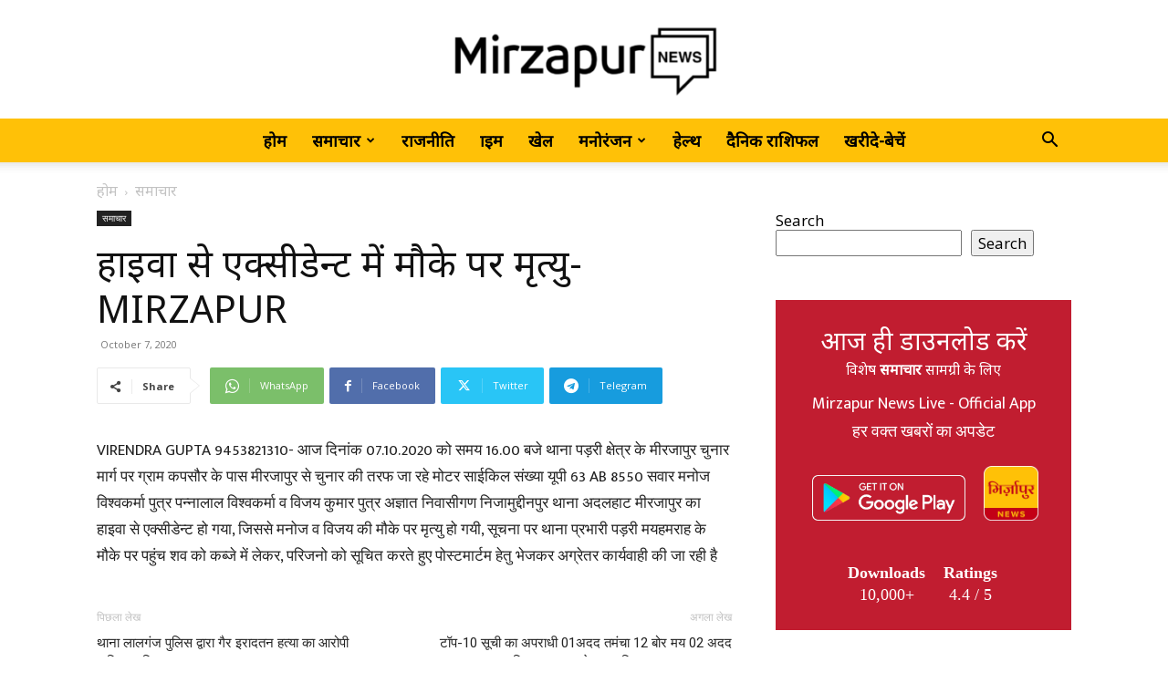

--- FILE ---
content_type: text/html; charset=UTF-8
request_url: https://mirzapurnews.com/wp-admin/admin-ajax.php?td_theme_name=Newspaper&v=12.6.1
body_size: -211
content:
{"32531":17}